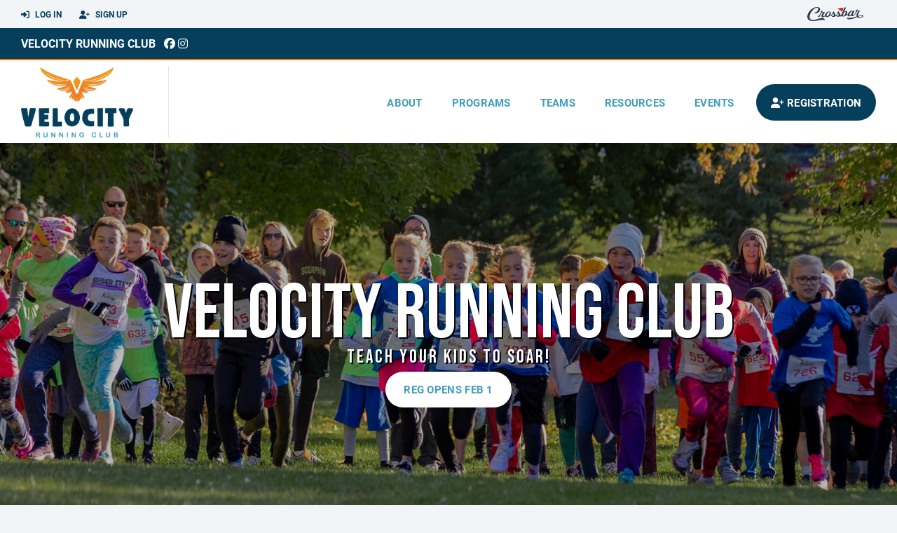

--- FILE ---
content_type: text/html; charset=utf-8
request_url: https://www.velocityrunningclub.org/
body_size: 38550
content:
<!DOCTYPE HTML>
<html lang="en">
    <head>
        <title>Velocity Running Club</title>
        <meta http-equiv="X-UA-Compatible" content="IE=edge">
        <meta charset="utf-8">
        <meta name="viewport" content="width=device-width, initial-scale=1.0">
        
            <meta property="og:image"  content="https://crossbar.s3.amazonaws.com:443/organizations/1910/uploads/abaf6d26-6b6f-436f-8b2b-1e8bd7c358f3.png?versionId=Z8uI.CNEuxz0UrtO2cKqv.yRUTUiWRQe" />
        
            <meta property="og:image:type"  content="image/png" />
        
            <meta property="og:title"  content="Velocity Running Club" />
        
            <meta  name="description" content="" />
        
            <meta property="og:description"  content="" />
        
            <meta  name="keywords" content="" />
        


        <!-- Bootstrap Core CSS -->
        <link href="/static/lib/REEN/Template/assets/css/bootstrap.min.css" rel="stylesheet">
        <link href="/static/lib/jasny-bootstrap/css/jasny-bootstrap.min.css" rel="stylesheet">



        <!-- Customizable CSS -->
        <link href="/static/lib/REEN/Template/assets/css/main.css?v=f0fce6fa8f684a34fd7ace946c3344fa6ff1e491" rel="stylesheet" data-skrollr-stylesheet>
        <link href="/static/styles.css?v=f0fce6fa8f684a34fd7ace946c3344fa6ff1e491" rel="stylesheet">
        <style>

.navbar-header  a {
    color:#053F5C;
}

.branded-box {
    background:#FFFFFF;
}

.branded-box A {
    background:rgba(5,63,92,.95);
}

@media (max-width: 1024px) {
    .navbar-header {
        background:#FFFFFF;
    }

    .navbar-header .btn {
        background:none;
        color:#053F5C !important;
    }
}

.classic-blog .post .date {
    background:#053F5C;
    color:#FFFFFF;
    border-color:#F27F0C;
}

.navbar-header H2 {
    color:#429EBD;
}


.section-dark {
    background:#053F5C;
    color:#FFFFFF;
}

.section-dark,
.section-dark H1, 
.section-dark H2, 
.section-dark H3, 
.section-dark H4, 
.section-dark H5 {
    color:#FFFFFF;
}

.section-light { 
    background:#FFFFFF;
    color:#429EBD;
}

.section-light H1, 
.section-light H2, 
.section-light H3, 
.section-light H4, 
.section-light H5 {
    color:#429EBD;
}

.section-white {
    background:#FFF;
    color:#000;
}

.section-white H1, 
.section-white H2, 
.section-white H3, 
.section-white H4, 
.section-white H5 {
    color:#000;
}

.section-trim-white {
  background:#F27F0C;
  color: #FFF;
}

.section-trim-white H1, 
.section-trim-white H2, 
.section-trim-white H3, 
.section-trim-white H4, 
.section-trim-white H5 {
    color:#FFF;
}

.section-trim-black {
  background:#F27F0C;
  color: #000;
}

.section-trim-black H1, 
.section-trim-black H2, 
.section-trim-black H3, 
.section-trim-black H4, 
.section-trim-black H5 {
    color:#000;
}



.item-1 A {
  background:rgba(5,63,92,.75);
  color:#FFFFFF;
}

.item-1 a h2, .item-1 a h3 {
  color:#FFFFFF;
}

.item-2 A {
  background:rgba(255,255,255,.75);
  color:#429EBD;
}

.item-2 a h2, .item-2 a h3 {
  color:#429EBD;
}

.item.with-image.hide-overlay A {
  background:none;
}
.item.with-image.hide-overlay A h2, .item.with-image.hide-overlay A h3 {
  display:none;
}
.item.item-1.with-image.hide-overlay A:hover {
  background:rgba(5,63,92,.75);
  color:#FFFFFF;
}
.item.item-2.with-image.hide-overlay A:hover {
  background:rgba(255,255,255,.75);
  color:#429EBD;
}
.item.with-image.hide-overlay A:hover h2 {
  display:inline;
}
.item.with-image.hide-overlay A:hover h3 {
  display:block;
}



.item.with-image A:hover {
  background:none;
}

.item.with-image A:hover h2, .item.with-image A:hover h3 {
  display:none;
}

.item-1.without-image A:hover {
  background:rgba(5,63,92,.88);
}
.item-2.without-image A:hover {
  background:rgba(255,255,255,.88);
}

.btn-hero {
  background:#FFFFFF;
  color:#429EBD !important;
}

#home-social-media {
  background:#053F5C;
  color:#FFFFFF;
}
#home-social-media h2 {
  color:#FFFFFF;
}
#home-social-media a:hover {
  color:rgba(255,255,255,.5);
}


.container_dark {
  background-color: #053F5C;
  color: #FFFFFF;
}
.container_dark H1, 
.container_dark H2, 
.container_dark H3, 
.container_dark H4, 
.container_dark H5,
.container_dark P,
.container_dark A {
  color: #FFFFFF;
}

.container_light {
  background-color: #FFFFFF;
  color: #429EBD;
}
.container_light H1, 
.container_light H2, 
.container_light H3, 
.container_light H4, 
.container_light H5,
.container_light P,
.container_light A {
  color: #429EBD;
}



.container_gray {
  background-color: #F2F5F7;
  color: #000;
}
.container_gray H1, 
.container_gray H2, 
.container_gray H3, 
.container_gray H4, 
.container_gray H5,
.container_gray P,
.container_gray A {
  color: #000;
}

.container_white {
  background-color: #FFF;
  color: #000;
}
.container_white H1, 
.container_white H2, 
.container_white H3, 
.container_white H4, 
.container_white H5,
.container_white P,
.container_white A {
  color: #000;
}



.container_black {
  background-color: #000;
  color: #FFF;
}


.container_black H1, 
.container_black H2, 
.container_black H3, 
.container_black H4, 
.container_black H5,
.container_black P,
.container_black A {
  color: #FFF;
}

</style>

        <style>

.navbar-collapse.collapse, .navbar-collapse.collapsing {
    background-color:#FFFFFF;
    color:#429EBD;
    
      border-top:2px solid #F27F0C;
    
}

.navbar-middle {
    background:#053F5C;
    color:#FFFFFF;
}

.navbar-middle h4 {
    color:#FFFFFF;
}

.navbar-nav > li > a {
    color:#429EBD;
}

li.register a {
    background: #053F5C;
    color:#FFFFFF;
}

@media (min-width: 1025px) {
  .navbar-brand  SPAN {
    border-right:1px solid rgba(0,0,0,.1);
  }

  .navbar-collapse .navbar-brand A:hover IMG {
    -webkit-filter: drop-shadow(3px 5px 0px rgba(0,0,0,.1));
    filter: drop-shadow(3px 6px 0px rgba(0,0,0,.1) );
  }

}

@media (max-width: 1024px) {
  .navbar-header {
    background: #FFFFFF;
  }

  .navbar-header .btn {
    color: #429EBD !important;
  }

  .navbar-collapse.collapse, .navbar-collapse.collapsing {
    background-color: #053F5C;
    color: #FFFFFF;
    border:none;
  }

  .navbar-nav > li > a {
    color: #FFFFFF;
  }
}

#home-events {
  background-color: #053F5C;
  color: #FFFFFF;
}
#home-events.with-hero {
  background-color: #053F5C;
  color: #FFFFFF;
}

#player-profile-header {
  background:#053F5C;
}

#player-profile-header H1,
#player-profile-header H2 {

  color:#FFFFFF;
}

</style>

        
            
                <link href="/static/css/builder.css?v=f0fce6fa8f684a34fd7ace946c3344fa6ff1e491" rel="stylesheet" type="text/css" />
            
        

        <!-- Fonts -->
        <link rel="stylesheet" href="https://use.typekit.net/axg6iil.css?v=f0fce6fa8f684a34fd7ace946c3344fa6ff1e491">
        <link rel="preconnect" href="https://fonts.googleapis.com">
        <link rel="preconnect" href="https://fonts.gstatic.com" crossorigin>
        <link href="https://fonts.googleapis.com/css2?family=Bebas+Neue&display=swap" rel="stylesheet">


        <!--
        <link rel="preconnect" href="https://fonts.googleapis.com">
        <link rel="preconnect" href="https://fonts.gstatic.com" crossorigin>
        <link href="https://fonts.googleapis.com/css2?family=Oswald:wght@400;500;600;700&display=swap" rel="stylesheet">
        <link href="https://fonts.googleapis.com/css2?family=Inter:wght@400;500;600;700;800&display=swap" rel="stylesheet">
        <link href="https://fonts.googleapis.com/css2?family=Noto+Sans:wght@400;700&display=swap" rel="stylesheet">
        <link href="https://fonts.googleapis.com/css2?family=Roboto:ital,wght@0,100;0,300;0,400;0,500;0,700;0,900;1,100;1,300;1,400;1,500;1,700;1,900&display=swap" rel="stylesheet">
        -->


        <link href="/static/lib/fontawesome/css/all.min.css" rel="stylesheet" />

        <!-- Favicon -->
        <link rel="shortcut icon" href="https://crossbar.s3.amazonaws.com:443/organizations/1910/uploads/1d91adf2-dae0-466d-a153-7b68d66fab80.png?versionId=iKEHuFgWiLA3ZDyjfChXXG8Or1OcR.v.">

        <!-- HTML5 elements and media queries Support for IE8 : HTML5 shim and Respond.js -->
        <!--[if lt IE 9]>
            <script src="/static/lib/REEN/Template/assets/js/html5shiv.js"></script>
            <script src="/static/lib/REEN/Template/assets/js/respond.min.js"></script>
        <![endif]-->


        
            <script>
              var ga_included = false;
            </script>
        

        

        
            
        




    </head>
    <body data-org-cache="True">
        <header class="hidden-print">
            <div class="navbar">

                <div class="navbar-header">
                    <div class="container">
                        <ul class="info pull-left">
                            
                                <li><a href="/login"><i class="fas fa-sign-in-alt contact"></i> Log In</a></li>
                                <li><a href="/signup"><i class="fa fa-user-plus contact"></i> Sign Up</a></li>
                            
                        </ul><!-- /.info -->
                        <ul class="social pull-right">
                            <li>
                              <a href="https://www.crossbar.org/?utm_source=client_website&utm_medium=cb_header&utm_campaign=velocityrunningclub.org&utm_content=velocityrunningclub.org" target="_blank">
                                    <div class="fa-crossbar-container">
                                        <i class="icon-s-crossbar fa-crossbar"></i>
                                    </div>
                                </a>
                            </li>

                        </ul><!-- /.social -->
                        <a class="btn responsive-menu pull-left" data-toggle="collapse" data-target=".navbar-collapse"><i class='fa fa-bars'></i></a>
                        
                        <a class="btn responsive-menu pull-right" href="/register"><i class="fa-solid fa-user-plus"></i></a>
                        
                        <a class="navbar-brand mobile" href="/">
                            <img src="https://crossbar.s3.amazonaws.com:443/organizations/1910/uploads/9fe8abef-47f0-4771-bffb-f2dfedd383c8.png?versionId=THVOcs3Bh4BPmv_f7HjEzDnlo5SzG7qT" class="logo" alt="">
                            
                        </a>
                    </div><!-- /.container -->
                </div><!-- /.navbar-header -->

                <div class="navbar-middle">
                    <div class="container" >

                        <div style="float:right">
                        
                        </div>

                            <h4>
                              
                                <a href="/">Velocity Running Club</a>
                              
                              &nbsp;
                                      <a href="https://www.facebook.com/velocitykidsrunning" target="_blank"><i class="icon-s-facebook fab fa-facebook"></i></a> 
                              
                                <a href="https://www.instagram.com/velocityrunningclub" target="_blank"><i class="icon-s-dribbble fab fa-instagram"></i></a>
                              
                              

                            </h4>

                    </div>
                </div>

                <div class="yamm">
                    <div class="navbar-collapse collapse">
                        <div class="container">
                            <div class="navbar-brand">
                                <a href="/">
                                    <span>
                                      <nobr>
                                      <img src="https://crossbar.s3.amazonaws.com:443/organizations/1910/uploads/9fe8abef-47f0-4771-bffb-f2dfedd383c8.png?versionId=THVOcs3Bh4BPmv_f7HjEzDnlo5SzG7qT" class="logo" alt="">
                                      
                                      </nobr>
                                    </span>
                                </a>
                            </div>

                            <ul class="nav navbar-nav navbar-right">
                                
                                  <li class="mobile_and_tablet_only"><a href="/register">Registration</a></li>
                                

                                
                                    <li class="mobile_and_tablet_only"><a href="/login">Log In</a></li>
                                    <li class="mobile_and_tablet_only"><a href="/signup">Sign Up</a></li>
                                


                                
                                    
                                    
                                        <li class="dropdown">
    <a href="#" class="dropdown-toggle js-activated">About</a>
    <ul class="dropdown-menu">
        
            
                <li><a href="/about/meet-schedule/85591">Meet Schedule</a></li>
            
        
            
                <li><a href="/about/velocity-fall-xc-season-add-on/133636">Velocity Fall XC Season Add-On</a></li>
            
        
            
                <li><a href="/about/velocity-fall-xc-intermediate/133642">Velocity Fall XC Intermediate</a></li>
            
        
            
                <li><a href="/about/velocity-fall-xc-primary/133653">Velocity Fall XC Primary</a></li>
            
        
            
                <li><a href="/about/team-practice-schedules/90652">Team Practice Schedules</a></li>
            
        
            
                <li><a href="/about/field-event-clinics/80473">Field Event Clinics</a></li>
            
        
            
                <li><a href="/about/results/96980">Results</a></li>
            
        
            
        
            
        
            
        
            
        
            
        
            
        
    </ul><!-- /.dropdown-menu -->
</li><!-- /.dropdown -->
                                    
                                
                                    
                                    
                                        <li class="dropdown">
    <a href="#" class="dropdown-toggle js-activated">Programs</a>
    <ul class="dropdown-menu">
        
            
                <li><a href="/program/fall-cross-country/22895">Fall Cross Country</a></li>
            
        
            
                <li><a href="/program/spring-track-rec/18751">Spring Track Rec</a></li>
            
        
            
                <li><a href="/program/summer-programs/22418">Summer Programs</a></li>
            
        
    </ul><!-- /.dropdown-menu -->
</li><!-- /.dropdown -->

                                    
                                
                                    
                                    
                                        


    
    

  <li class="dropdown dropdown-mobile">
        <a href="#" class="dropdown-toggle js-activated">Teams</a>
        <ul class="dropdown-menu">
          
            
              
              <li class="dropdown-submenu">
                <a tabindex="-1" href="#">Ages 9-15</a>
                <ul class="dropdown-menu">
                  
                      <li><a href="/team/147680">Spring Track Add-On</a></li>
                  
                </ul>
              </li>
            
          
            
              
              <li class="dropdown-submenu">
                <a tabindex="-1" href="#">Elementary</a>
                <ul class="dropdown-menu">
                  
                      <li><a href="/team/164028">Clinton XC</a></li>
                  
                      <li><a href="/team/164027">Farr West XC Elementary</a></li>
                  
                      <li><a href="/team/167201">Huntsville El</a></li>
                  
                      <li><a href="/team/167209">Kaysville/Layton El</a></li>
                  
                      <li><a href="/team/167220">Mountain Green Elementary</a></li>
                  
                      <li><a href="/team/167227">Ogden XC</a></li>
                  
                      <li><a href="/team/167203">Riverdale El</a></li>
                  
                      <li><a href="/team/164030">Roy XC</a></li>
                  
                      <li><a href="/team/164029">South Weber El</a></li>
                  
                      <li><a href="/team/164033">Syracuse XC</a></li>
                  
                      <li><a href="/team/164031">West Point XC Elementary</a></li>
                  
                </ul>
              </li>
            
          
            
              
              <li class="dropdown-submenu">
                <a tabindex="-1" href="#">Jr High</a>
                <ul class="dropdown-menu">
                  
                      <li><a href="/team/164025">Farr West Jr. High</a></li>
                  
                      <li><a href="/team/167202">Huntsville Jr High</a></li>
                  
                      <li><a href="/team/167200">South Weber Jr. High</a></li>
                  
                      <li><a href="/team/164032">West Point XC Jr High</a></li>
                  
                </ul>
              </li>
            
          
            
              
              <li class="dropdown-submenu">
                <a tabindex="-1" href="#">Middle School</a>
                <ul class="dropdown-menu">
                  
                      <li><a href="/team/167205">Mountain Green Middle School</a></li>
                  
                </ul>
              </li>
            
          
        </ul><!-- /.dropdown-menu -->
    </li><!-- /.dropdown -->


    <li class="dropdown yamm-fullwidth dropdown-desktop">
        <a href="#" class="dropdown-toggle js-activated">Teams</a>
        <ul class="dropdown-menu yamm-dropdown-menu">
            <li>
                <div class="yamm-content row">

                    
                        <div class="col-sm-3 inner xyz">
                            
                                
                                <h4 class="nomargin">Ages 9-15 </h4>
                                <ul class="mb10">
                                    
                                        <li><a href="/team/147680">Spring Track Add-On</a></li>
                                    
                                </ul><!-- /.circled -->
                            
                        </div><!-- /.col -->
                    
                        <div class="col-sm-3 inner xyz">
                            
                                
                                <h4 class="nomargin">Elementary </h4>
                                <ul class="mb10">
                                    
                                        <li><a href="/team/164028">Clinton XC</a></li>
                                    
                                        <li><a href="/team/164027">Farr West XC Elementary</a></li>
                                    
                                        <li><a href="/team/167201">Huntsville El</a></li>
                                    
                                        <li><a href="/team/167209">Kaysville/Layton El</a></li>
                                    
                                        <li><a href="/team/167220">Mountain Green Elementary</a></li>
                                    
                                        <li><a href="/team/167227">Ogden XC</a></li>
                                    
                                        <li><a href="/team/167203">Riverdale El</a></li>
                                    
                                        <li><a href="/team/164030">Roy XC</a></li>
                                    
                                        <li><a href="/team/164029">South Weber El</a></li>
                                    
                                        <li><a href="/team/164033">Syracuse XC</a></li>
                                    
                                        <li><a href="/team/164031">West Point XC Elementary</a></li>
                                    
                                </ul><!-- /.circled -->
                            
                        </div><!-- /.col -->
                    
                        <div class="col-sm-3 inner xyz">
                            
                                
                                <h4 class="nomargin">Jr High </h4>
                                <ul class="mb10">
                                    
                                        <li><a href="/team/164025">Farr West Jr. High</a></li>
                                    
                                        <li><a href="/team/167202">Huntsville Jr High</a></li>
                                    
                                        <li><a href="/team/167200">South Weber Jr. High</a></li>
                                    
                                        <li><a href="/team/164032">West Point XC Jr High</a></li>
                                    
                                </ul><!-- /.circled -->
                            
                        </div><!-- /.col -->
                    
                        <div class="col-sm-3 inner xyz">
                            
                                
                                <h4 class="nomargin">Middle School </h4>
                                <ul class="mb10">
                                    
                                        <li><a href="/team/167205">Mountain Green Middle School</a></li>
                                    
                                </ul><!-- /.circled -->
                            
                        </div><!-- /.col -->
                    

                </div><!-- /.yamm-content -->
            </li>
        </ul><!-- /.yamm-dropdown-menu -->
    </li><!-- /.yamm-fullwidth -->

                                    
                                
                                    
                                    
                                        

    
    


    <li class="dropdown yamm-fullwidth dropdown-desktop">
        <a href="#" class="dropdown-toggle js-activated">Resources</a>
        <ul class="dropdown-menu yamm-dropdown-menu">
            <li>
                <div class="yamm-content row">

                    

                </div><!-- /.yamm-content -->
            </li>
        </ul><!-- /.yamm-dropdown-menu -->
    </li><!-- /.yamm-fullwidth -->


                                    
                                
                                    
                                    
                                        <li class="dropdown">
    <a href="#" class="dropdown-toggle js-activated">Events</a>
    <ul class="dropdown-menu">
        
            
        
            
        
            
        
            
        
            
        
            
        
            
        
            
                <li><a href="/events/course-maps/129565">Course Maps</a></li>
            
        
            
        
            
        
            
        
            
        
            
        
    </ul><!-- /.dropdown-menu -->
</li><!-- /.dropdown -->
                                    
                                

                                
                                  <li class="register"><a href="/register"><i class="fa-solid fa-user-plus"></i><span> Registration</span></a></li>
                                

                            </ul><!-- /.nav -->

                        </div><!-- /.container -->
                    </div><!-- /.navbar-collapse -->

                </div><!-- /.yamm -->


            </div><!-- /.navbar -->
        </header>

        
            <main>
                <section class="light-bg">

                  
  
  
  <div 
       class="
              hero 
              hero-image 
               
              hero-lg 
              
              
              has-hero-image
              has-hero-text
            "
        style="background-image:url(https://crossbar.s3.amazonaws.com:443/organizations/1910/uploads/b88b8650-b86d-4f47-9726-da4dcff0f374.png?versionId=3LAmAUxljGWcpjUYFKPDnGROhuoLMmQz); background-position: center center;" 
        data-json="{&#34;image_url&#34;: &#34;https://crossbar.s3.amazonaws.com:443/organizations/1910/uploads/b88b8650-b86d-4f47-9726-da4dcff0f374.png?versionId=3LAmAUxljGWcpjUYFKPDnGROhuoLMmQz&#34;, &#34;header&#34;: &#34;Velocity Running Club&#34;, &#34;subheader&#34;: &#34;Teach Your Kids to Soar!&#34;, &#34;button_label&#34;: &#34;Reg Opens Feb 1&#34;, &#34;url&#34;: &#34;https://www.velocityrunningclub.org/registration/51740&#34;, &#34;class&#34;: &#34;lg&#34;, &#34;background_position&#34;: &#34;center&#34;, &#34;background_overlay&#34;: &#34;25&#34;, &#34;display_logo&#34;: false}"
    >

    <img src="https://crossbar.s3.amazonaws.com:443/organizations/1910/uploads/b88b8650-b86d-4f47-9726-da4dcff0f374.png?versionId=3LAmAUxljGWcpjUYFKPDnGROhuoLMmQz" class="hero-inline-image">

    
    <div class="hero_content overlay-25" style="position:relative;">

      <img src="https://crossbar.s3.amazonaws.com:443/organizations/1910/uploads/9fe8abef-47f0-4771-bffb-f2dfedd383c8.png?versionId=THVOcs3Bh4BPmv_f7HjEzDnlo5SzG7qT" class="hero-logo" style="display:none;">

      <h1 class="hero_header" style="">Velocity Running Club</h1>
      <h2 class="hero_subheader" style="">Teach Your Kids to Soar!</h2>
      
        <a style="" href="https://www.velocityrunningclub.org/registration/51740" class="hero_button btn btn-large btn-hero">Reg Opens Feb 1</a>
      

    </div>

    

  </div>
  





                    <div class="container pb0 embedded-padding embedded-width">
                        
        
                                

                                
                                    

                                    

                                    
                                


                                

    

    

</div> <! -- /container -->








 












 



<div id="home-about" class="relative container_white" data-styles="container_dark,container_light,container_gray,container_white,container_black">
    

    <div class="container">
    <div class="builder builder-about" data-container="about" data-visible="True" data-style="container_white">
          <div class="builder_content"><div class="row section 2-column-small-big equal_height" data-section="2-column-small-big" data-target=".branded-box A">
    
        <div class="col col-xs-12 col-md-4 ">
            <div id="element_f61dc9a4-e96c-43d6-a70a-1d757b19c09b" class='element element-image ' data-element='image' data-json='{&#34;allow_move&#34;: &#34;False&#34;, &#34;allow_deletion&#34;: &#34;False&#34;, &#34;element&#34;: &#34;image&#34;, &#34;uuid&#34;: &#34;48696eaa-33de-467c-8b31-7d881a755126&#34;, &#34;image&#34;: &#34;https://crossbar.s3.amazonaws.com:443/organizations/1910/uploads/9fe8abef-47f0-4771-bffb-f2dfedd383c8.png?versionId=THVOcs3Bh4BPmv_f7HjEzDnlo5SzG7qT&#34;, &#34;url&#34;: &#34;&#34;, &#34;target&#34;: &#34;_self&#34;}' data-uuid="f61dc9a4-e96c-43d6-a70a-1d757b19c09b">
    
    <div class='element_content'>
        
            

    <img src="https://crossbar.s3.amazonaws.com:443/organizations/1910/uploads/9fe8abef-47f0-4771-bffb-f2dfedd383c8.png?versionId=THVOcs3Bh4BPmv_f7HjEzDnlo5SzG7qT" style="width:100%;">


        
    </div>
    
</div>

            <!-- COLUMN_CONTROLS -->
        </div>
    
        <div class="col col-xs-12 col-md-8 ">
            <div id="element_3fa4f7ea-ae10-4df1-bb7b-974590f2a5ed" class='element element-header ' data-element='header' data-json='{&#34;allow_move&#34;: &#34;False&#34;, &#34;allow_deletion&#34;: &#34;False&#34;, &#34;element&#34;: &#34;header&#34;, &#34;uuid&#34;: &#34;9b5da89b-536c-4510-9327-247d0931a769&#34;, &#34;value&#34;: &#34;About Us&#34;, &#34;align&#34;: &#34;center&#34;, &#34;style&#34;: &#34;divider&#34;, &#34;tag&#34;: &#34;H2&#34;}' data-uuid="3fa4f7ea-ae10-4df1-bb7b-974590f2a5ed">
    
    <div class='element_content'>
        
            
<H2 class="divider"><span>About Us</span></H2>

        
    </div>
    
</div>
<div id="element_ba347a29-edae-450f-847d-6c60ae25cce6" class='element element-text ' data-element='text' data-json='{&#34;allow_move&#34;: &#34;False&#34;, &#34;allow_deletion&#34;: &#34;False&#34;, &#34;element&#34;: &#34;text&#34;, &#34;uuid&#34;: &#34;c9111cd7-2414-4cd1-83b7-8cdf391a2b1d&#34;, &#34;value&#34;: &#34;&lt;p&gt;Teach your kids to soar with Velocity Running Club, a track and field/running club based in Northern Utah. Our 3 fun-packed seasons will help your kids develop a love of the most basic movements.&lt;/p&gt;&lt;p&gt;Try Spring Track, Summer Running Camps, or Fall Cross Country.  &lt;/p&gt;&#34;}' data-uuid="ba347a29-edae-450f-847d-6c60ae25cce6">
    
    <div class='element_content'>
        
            
    <p>Teach your kids to soar with Velocity Running Club, a track and field/running club based in Northern Utah. Our 3 fun-packed seasons will help your kids develop a love of the most basic movements.</p><p>Try Spring Track, Summer Running Camps, or Fall Cross Country.  </p>

        
    </div>
    
</div>

            <!-- COLUMN_CONTROLS -->
        </div>
    
    <!-- SECTION_CONTROLS -->
</div></div>
        </div>
    </div>
  </div>




 






  <div style="padding:80px 0 80px 0;">
    <div class="container">
      <div class="row">
        <div class="col-xs-12">
          <h2>
              <i class="fa-solid fa-newspaper"></i>
              Velocity Running Club NEWS
          </h2>
        </div>
      </div>
      <div class="row">
        
          <div class="col-xs-12 col-md-4">
            <div 
                class="square item item-2 without-image" 
                style="background-image:url(https://crossbar.s3.amazonaws.com:443/organizations/1910/uploads/9fe8abef-47f0-4771-bffb-f2dfedd383c8.png?versionId=THVOcs3Bh4BPmv_f7HjEzDnlo5SzG7qT);"
            >
              <a href="/news/velocity-championship-official-results/20624" class="square">
                <h3 style="margin-bottom:10px;">
                    <i class="fa-regular fa-newspaper"></i>
                    May 11, 2025
                </h3>
                <h2 class="fit-text">
                  Velocity Championship Official Results
                </h2>
              </a>
            </div>
          </div>
        
          <div class="col-xs-12 col-md-4">
            <div 
                class="square item item-1 without-image" 
                style="background-image:url(https://crossbar.s3.amazonaws.com:443/organizations/1910/uploads/9fe8abef-47f0-4771-bffb-f2dfedd383c8.png?versionId=THVOcs3Bh4BPmv_f7HjEzDnlo5SzG7qT);"
            >
              <a href="/news/velocity-meet-1-results/20325" class="square">
                <h3 style="margin-bottom:10px;">
                    <i class="fa-regular fa-newspaper"></i>
                    April 22, 2025
                </h3>
                <h2 class="fit-text">
                  Velocity Meet #1 Results
                </h2>
              </a>
            </div>
          </div>
        
      </div>
    </div> 
  </div>



  <div id="home-social-media">
    <div class="container">
      <h2>
        FOLLOW Velocity Running Club 
      </h2>
      <div id="social-media-icons">
                <a href="https://www.facebook.com/velocitykidsrunning" target="_blank"><i class="icon-s-facebook fab fa-facebook"></i></a> 
        
          <a href="https://www.instagram.com/velocityrunningclub" target="_blank"><i class="icon-s-dribbble fab fa-instagram"></i></a>
        
        
      </div>
    </div>
  </div>


<div class="lightbg">

<div id="cannot_save" class="modal fade" role="dialog">
    <div class="modal-dialog"  style="max-width:300px; height:400px;">
        <div class="modal-content">
                <div class="modal-header">
                    <button type="button" class="close" data-dismiss="modal" aria-label="Close"><span aria-hidden="true">&times;</span></button>
                    <h4 class="modal-title" id="myModalLabel">Oops!</h4>
                </div>
                <div class="modal-body" style="padding:20px; background:#FFF;">
                    <p><strong>You have unsaved elements</strong></p>
                    <p>
                        Please save or cancel the pending changes to the elements within your page and then try saving again.
                    </p>

                </div>
                <div class="modal-footer">
                    <a href="javascript:void(0);" class="btn btn-primary" data-dismiss="modal">Okay</a>
                </div>
        </div>
    </div>
</div>



                                
                                    
                                



        
            
                    </div>
                </section>
            </main>

        


        <!-- ============================================================= FOOTER ============================================================= -->

        <footer class="dark-bg bottom hidden-print">
            <div class="container inner">
                <div class="row">

                    <div class="col-md-3 col-sm-6 inner hide_on_mobile text-center">

                        <a href="/">
                            
                                <img src="https://crossbar.s3.amazonaws.com:443/organizations/1910/uploads/9fe8abef-47f0-4771-bffb-f2dfedd383c8.png?versionId=THVOcs3Bh4BPmv_f7HjEzDnlo5SzG7qT" class="logo" alt="">
                            
                        </a>
                    </div><!-- /.col -->

                    <div class="col-md-3 col-sm-6 inner">
                        <h4 class="mb0">About Us</h4>
                        <p>Velocity Running Club empowers kids, families, and coaches to enjoy a healthy mental and physical life through the sports of cross country and track and field. Let your kids soar with Velocity Running Club.</p>

                    </div><!-- /.col -->


                    <div class="col-md-3 col-sm-6 inner">
                        <h4 class="mb0">Contact</h4>
                        <p>velocityrunningclub@gmail.com</p>
                        
    <p>
        Velocity Running Club<br>
        
        Northern, UT 84401
        <br>385-384-7111
    <p>

                    </div><!-- /.col -->

                    <div class="col-md-3 col-sm-6 inner">
                        <h4 class="mb10">Powered By</h4>
                        <a href="https://www.crossbar.org/?utm_source=client_website&utm_medium=cb_footer&utm_campaign=velocityrunningclub.org&utm_content=velocityrunningclub.org" target="_blank">
                            <img src="/static/images/crossbar_navy.svg" style="width:80%;">
                        </a>
                    </div><!-- /.col -->

                </div><!-- /.row -->
            </div><!-- .container -->

            <div class="footer-bottom">
                <div class="container inner">
                    <p class="pull-left">©
                        <script type="text/javascript">
                            document.write(new Date().getFullYear());
                        </script>
                        Velocity Running Club. All Rights Reserved.

<svg height="0" xmlns="http://www.w3.org/2000/svg">
    <filter id="drop-shadow">
        <feGaussianBlur in="SourceAlpha" stdDeviation="4"/>
        <feOffset dx="12" dy="12" result="offsetblur"/>
        <feFlood flood-color="rgba(0,0,0,0.5)"/>
        <feComposite in2="offsetblur" operator="in"/>
        <feMerge>
            <feMergeNode/>
            <feMergeNode in="SourceGraphic"/>
        </feMerge>
    </filter>
</svg>
                    </p>
                    <ul class="footer-menu pull-right">
                        <li><a href="/refund-policies">Refund Policies</a></li>
                        <li><a href="/privacy">Privacy Policy</a></li>
                        <li><a href="/terms">Terms & Conditions</a></li>
                    </ul><!-- .footer-menu -->
                </div><!-- .container -->
            </div><!-- .footer-bottom -->
        </footer>


    


    <div class="alert alert-notification alert-danger doubleclick-delete-notification">
        <strong>Confirm Delete</strong><br>
        Click the delete icon again to confirm. Click escape to cancel.
    </div>

        <!-- ============================================================= FOOTER : END ============================================================= -->
        <script src="/static/lib/REEN/Template/assets/js/jquery.min.js?v=f0fce6fa8f684a34fd7ace946c3344fa6ff1e491"></script>
        <script src="/static/lib/REEN/Template/assets/js/bootstrap.min.js"></script>
        <script src="/static/lib/REEN/Template/assets/js/bootstrap-hover-dropdown.min.js"></script>
        <script src="/static/lib/jasny-bootstrap/js/jasny-bootstrap.min.js"></script>
        <!--
        <script src="/static/lib/REEN/Template/assets/js/jquery.easing.1.3.min.js"></script>
        <script src="/static/lib/REEN/Template/assets/js/jquery.form.js"></script>

        <script src="/static/lib/REEN/Template/assets/js/waypoints.min.js"></script>
        <script src="/static/lib/REEN/Template/assets/js/waypoints-sticky.min.js"></script>

        <script src="/static/lib/REEN/Template/assets/js/owl.carousel.min.js"></script>
        <script src="/static/lib/REEN/Template/assets/js/jquery.isotope.min.js"></script>
        <script src="/static/lib/REEN/Template/assets/js/viewport-units-buggyfill.js"></script>

        <script src="/static/lib/REEN/Template/assets/js/scripts.js?v=f0fce6fa8f684a34fd7ace946c3344fa6ff1e491"></script>
        -->

        
            
                <script src="/static/js/builder.js?v=f0fce6fa8f684a34fd7ace946c3344fa6ff1e491"></script>
            
                <script src="/static/js/sponsors.js?v=f0fce6fa8f684a34fd7ace946c3344fa6ff1e491"></script>
            
        
        <script src="/static/script.js?v=f0fce6fa8f684a34fd7ace946c3344fa6ff1e491"></script>

        
            
        

        
        <!-- <hh>w10.crossbar.org</hh> -->
        <!-- <cbver>f0fce6fa8f684a34fd7ace946c3344fa6ff1e491</cbver> -->
    </body>
</html>




